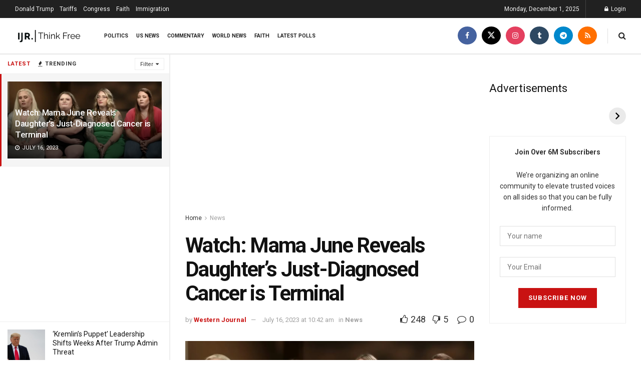

--- FILE ---
content_type: text/html; charset=utf-8
request_url: https://www.google.com/recaptcha/api2/aframe
body_size: 266
content:
<!DOCTYPE HTML><html><head><meta http-equiv="content-type" content="text/html; charset=UTF-8"></head><body><script nonce="fdyGBelCJQ4aGWBSrcgGjg">/** Anti-fraud and anti-abuse applications only. See google.com/recaptcha */ try{var clients={'sodar':'https://pagead2.googlesyndication.com/pagead/sodar?'};window.addEventListener("message",function(a){try{if(a.source===window.parent){var b=JSON.parse(a.data);var c=clients[b['id']];if(c){var d=document.createElement('img');d.src=c+b['params']+'&rc='+(localStorage.getItem("rc::a")?sessionStorage.getItem("rc::b"):"");window.document.body.appendChild(d);sessionStorage.setItem("rc::e",parseInt(sessionStorage.getItem("rc::e")||0)+1);localStorage.setItem("rc::h",'1764614212047');}}}catch(b){}});window.parent.postMessage("_grecaptcha_ready", "*");}catch(b){}</script></body></html>